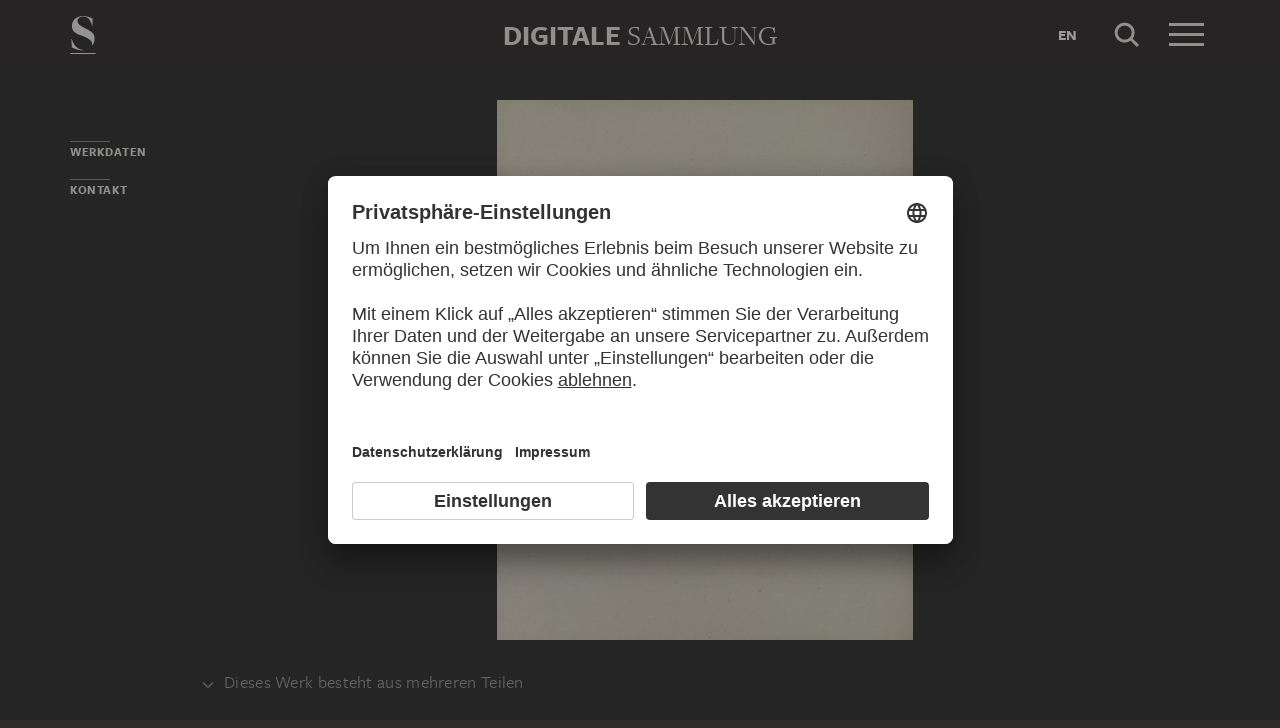

--- FILE ---
content_type: application/javascript
request_url: https://sammlung.staedelmuseum.de/assets/7d0267ae7fb0d18a6636.js
body_size: 3212
content:
"use strict";(self.webpackChunkds_ui=self.webpackChunkds_ui||[]).push([[137],{8009:function(t,e,i){i.d(e,{t:function(){return d}})
var s=i(588),h=i(9479)
const r=[{x:!1,y:!1},{x:!0,y:!1},{x:!1,y:!0},{x:!0,y:!0}]
let n=0
function a(t,e,i,s){let h=0
return 8&t&&!e.x&&(h|=8),(2&t&&e.x||!i)&&(h|=2),1&t&&!e.y&&(h|=1),(4&t&&e.y||!s)&&(h|=4),h}class l extends h.M{constructor(t){super(t),this.children=null,this.image=null,this.loadState=0
const{border:e=15,depth:i=0,x:s=0,y:h=0}=t
this.border=e,this.depth=i,this.height=t.height,this.id="tile-"+n++,this.pyramid=t.pyramid,this.width=t.width,this.x=s,this.y=h,0===i&&this.load()}getBorderOffset(){return Math.pow(2,this.pyramid.levelsCount-this.depth-1)}getUrl(){const{depth:t,pyramid:e,x:i,y:s}=this
return`${e.levels[t].path}${i}_${s}.${e.format}`}isLoaded(){return 2===this.loadState}load(t){if(t&&(this.isLoaded()?t():this.loadCallbacks=[...this.loadCallbacks||[],t]),this.image)return this.image
const e=document.createElement("img")
return(0,s.O)(e,"load",(()=>{const{loadCallbacks:t}=this
t&&t.forEach((t=>t())),this.loadState=2,this.loadCallbacks=null})),e.src=this.getUrl(),e.crossOrigin="anonymous",this.loadState=1,this.image=e,e}split(){return this.children||(this.children=this.createChildren()),this.children}createChildren(){const{border:t,depth:e,pyramid:i,x:s,y:h}=this,n=.5*Math.pow(2,i.levelsCount-e-1),c=i.tileSize,d=i.levels[e+1],o=[]
let u=this.xMin+c*n
const p=u<i.nativeWidth
u=Math.min(i.nativeWidth,u)
let m=this.yMin+c*n
const y=m<i.nativeHeight
return m=Math.min(i.nativeHeight,m),r.forEach((r=>{if(r.x&&!p||r.y&&!y)return
const n=2*s+(r.x?1:0),f=2*h+(r.y?1:0),x=n*c,M=Math.min(d.width,x+c),v=f*c,w=Math.min(d.height,v+c)
o.push(new l({width:M-x,height:w-v,x:n,y:f,border:a(t,r,p,y),xMin:r.x?u:this.xMin,xMax:r.x?this.xMax:u,yMin:r.y?m:this.yMin,yMax:r.y?this.yMax:m,depth:e+1,pyramid:i}))})),o}}const c=Math.log(2)
class d{constructor(t){var e
this._promise=null,this.nativeWidth=t.width,this.nativeHeight=t.height,this.tileSize=t.tile,this.tileOverlap=t.overlap,this.format=t.format,this.basePath=(e=t.url).endsWith("/")?e:`${e}/`,this.levels=this.createLevels(),this.levelsCount=this.levels.length,this.tile=this.createInitialTile()}createLevels(){const{tileSize:t}=this,e=[]
let i=this.nativeWidth,s=this.nativeHeight,h=0,r=0
for(;i>1||s>1;)(i>t||s>t)&&(r=h),r>=h-1&&e.push({width:i,height:s,path:""}),i=Math.max(1,Math.round(i/2)),s=Math.max(1,Math.round(s/2)),h+=1
const n=h-r-1
return e.reverse().forEach(((t,e)=>{t.path=this.basePath+(n+e)+"/"})),e}createInitialTile(){const t=this.levels[0]
return new l({height:t.height,pyramid:this,width:t.width,xMax:this.nativeWidth,xMin:0,yMax:this.nativeHeight,yMin:0})}getDepthFromScale(t){const{levelsCount:e}=this,i=1/t
return Math.max(0,Math.min(e-1,e-Math.ceil(Math.log(i)/c+.25)))}getPromise(){const{_promise:t}=this
if(t)return t
const{tile:e}=this
return this._promise=new Promise((t=>{e.isLoaded()?t():e.load(t)}))}}},9479:function(t,e,i){i.d(e,{M:function(){return s}})
class s{constructor(t){this.xMax=t.xMax,this.xMin=t.xMin,this.yMax=t.yMax,this.yMin=t.yMin}intersects(t){return!(this.xMin>t.xMax||this.xMax<t.xMin||this.yMin>t.yMax||this.yMax<t.yMin)}}},1102:function(t,e,i){i.d(e,{K:function(){return c}})
class s{constructor(t,e=0){this.attack=.025,this.damp=.5,this.minimum=.05,this.thershold=.01,this.callback=t,this.value=e,this.target=e,this.velocity=0}copyFrom(t){this.attack=t.attack,this.damp=t.damp,this.minimum=t.minimum,this.target=t.target,this.thershold=t.thershold,this.value=t.value,this.velocity=t.velocity}isActive(){const{target:t,value:e}=this
return e!==t}setValue(t){this.value!==t&&(this.value=t,this.target=t,this.velocity=0,this.callback(t))}update(){const{attack:t,damp:e,minimum:i,target:s,thershold:h}=this
let{value:r,velocity:n}=this
const a=s-r
if(Math.abs(a)<h)r=s,this.callback(r)
else{n=n*e+(s-r)*t
const h=n<0?-1:1
n=Math.max(i,n*h),n=Math.min(a*h,n)*h,r+=n,this.value=r,this.velocity=n}return r}}class h{constructor(t,e){this.children=null,this.mode=0,this.handleOpacityEnd=t=>{const{mode:e}=this
1===t&&1===e&&this.hideAllChildren()},this.handleChildOpacityEnd=t=>{const{mode:e}=this
1==t&&2==e&&this.opacity.setValue(0)},this.tile=e,this.renderer=t,this.opacity=new s(this.handleOpacityEnd,0),this.childOpacity=new s(this.handleChildOpacityEnd,0)}clone(t){const{children:e,childOpacity:i,mode:s,opacity:r,tile:n}=this,a=new h(t,n)
return a.opacity.copyFrom(r),a.childOpacity.copyFrom(i),a.mode=s,e&&(a.children=e.map((e=>e.clone(t)))),a}draw(t){const{childOpacity:e,opacity:i,renderer:s,tile:h}=this,{viewport:r}=s
if(!r.intersects(h))return
const n=i.value*t,a=e.value*t
if(n>0&&h.isLoaded()){const{border:t}=h,e=h.getBorderOffset()
let{xMin:i,xMax:a,yMin:l,yMax:c}=h
8&t||(i-=e),2&t||(a+=e),1&t||(l-=e),4&t||(c+=e)
let d=i*r.scale+r.offsetX,o=l*r.scale+r.offsetY,u=(a-i)*r.scale,p=(c-l)*r.scale
s.drawTile(h,d,o,u,p,n)}if(this.children&&(1!==n||a>0||r.depth>h.depth))for(let t=0;t<this.children.length;t++)this.children[t].draw(a)}hide(){this.hideAllChildren(),this.hideSelf()}hideAllChildren(){if(this.children)for(let t=0;t<this.children.length;t++)this.children[t].hide()}hideSelf(){this.opacity.setValue(0),this.mode=0}setMode(t){const{childOpacity:e,mode:i,opacity:s}=this
if(i!=t){switch(this.mode=t,t){case 1:2!=i&&6!=i&&5!=i||s.setValue(1),s.target=1,e.target=0
break
case 2:e.target=1,1===e.value&&s.setValue(0)
break
case 3:s.setValue(1)
break
case 4:s.target=1
break
case 6:case 5:e.setValue(1)}this.renderer.needsRedraw=!0}}split(){const{renderer:t,tile:e}=this,i=e.split().map((e=>new h(t,e)))
return this.children=i,i}update(t,e){const{childOpacity:i,opacity:s,renderer:h,tile:r}=this,{viewport:n}=h,a=r.isLoaded()
let l=this.mode,c=!1
if(!n.intersects(r))return!0
if(s.isActive()&&(h.needsRedraw=!0,s.update()),i.isActive()&&(h.needsRedraw=!0,i.update()),n.depth>r.depth){i.target=1
let{children:s}=this
s||(s=this.split()),c=!0
for(let h=0;h<s.length;h++)c=s[h].update(t||a,e*i.value)&&c
c?l=2:a&&(l=3)}else if(n.depth===r.depth){if(a?l=1:(r.load(),l=this.children?t?6:5:0),1!==s.value&&this.children){c=!0
for(let s=0;s<this.children.length;s++)c=this.children[s].update(t||a,e*i.value)&&c}}else a&&(l=4)
return l!=this.mode&&this.setMode(l),e*s.value==1||c}}var r=i(9479)
class n extends r.M{constructor(){super({xMax:0,xMin:0,yMax:0,yMin:0}),this.depth=0,this.height=0,this.offsetX=0,this.offsetY=0,this.scale=1,this.width=0}setOffset(t,e,i){const s=1/i
this.offsetX=t,this.offsetY=e,this.scale=i,this.xMin=-t*s,this.xMax=this.xMin+this.width*s,this.yMin=-e*s,this.yMax=this.yMin+this.height*s}}class a{constructor(t){this.needsRedraw=!0,this.pyramid=null,this.renderScale=1,this.resolutionScale=1,this.surface=null,this.canvas=t,this.viewport=new n}cloneSurface(t){this.setPyramid(t.tile.pyramid,t.clone(this))}drawPyramid(){const{pyramid:t,surface:e}=this
t&&e&&(e.draw(1),this.needsRedraw=!1)}setPyramid(t,e){this.pyramid!==t&&(this.pyramid=t,this.surface=t?e||new h(this,t.tile):null)}setSize(t,e){const{viewport:i}=this
i.width=t,i.height=e,this.needsRedraw=!0}update(t,e,i){const{pyramid:s,resolutionScale:h,surface:r,viewport:n}=this
return!(!s||!r)&&(n.depth=s.getDepthFromScale(i*h),n.setOffset(t,e,i),r.update(!1,1),this.needsRedraw)}handlePyramidLoad(){this.needsRedraw=!0}}class l extends a{constructor(t,e){super(t),this.textures={},this.ctx=e}dispose(){this.textures={}}getTexture(t){const{textures:e}=this,{id:i}=t
if(i in e)return e[i]
const s=t.load(),h=document.createElement("canvas")
h.width=s.naturalWidth,h.height=s.naturalHeight
const r=h.getContext("2d")
return r&&r.drawImage(s,0,0),e[i]=h,h}drawTile(t,e,i,s,h,r){const{ctx:n}=this,a=this.getTexture(t)
n.globalAlpha=r,n.drawImage(a,e,i,s,h)}render(){const{ctx:t,viewport:e}=this
t.clearRect(0,0,e.width,e.height),this.drawPyramid()}}function c(t){const e=t.getContext("2d")
if(!e)throw new Error("Could not create drawing context.")
return new l(t,e)}},2321:function(t,e,i){i.d(e,{W:function(){return h}})
var s=i(8052)
function h(t){const e=(0,s.I)("script",t)
return e?JSON.parse(e.innerText):null}},4137:function(t,e,i){i.d(e,{Q:function(){return d},n:function(){return o}})
var s=i(1102),h=i(2321),r=i(8009)
const n="requestIdleCallback"in window?function(t){return new Promise((e=>{requestIdleCallback((()=>{e(t())}))}))}:function(t){return new Promise((e=>{setTimeout((()=>{e(t())}),0)}))},a={}
function l(t){return n((()=>{let e=t.find("canvas")
return e||(e=document.createElement("canvas"),t.el.insertBefore(e,t.el.firstChild)),e}))}function c(t,e){return e||(e=(0,h.W)(t.el)),Promise.resolve(o(e))}function d(t,e){return Promise.all([c(t,e),l(t)]).then((([t,e])=>function(t,e){return n((()=>{const i=(0,s.K)(t)
return i.setPyramid(e),{canvas:t,pyramid:e,renderer:i}}))}(e,t)))}function o(t){if(t.url in a)return a[t.url]
const e=new r.t(t)
return a[t.url]=e,e}}}])
